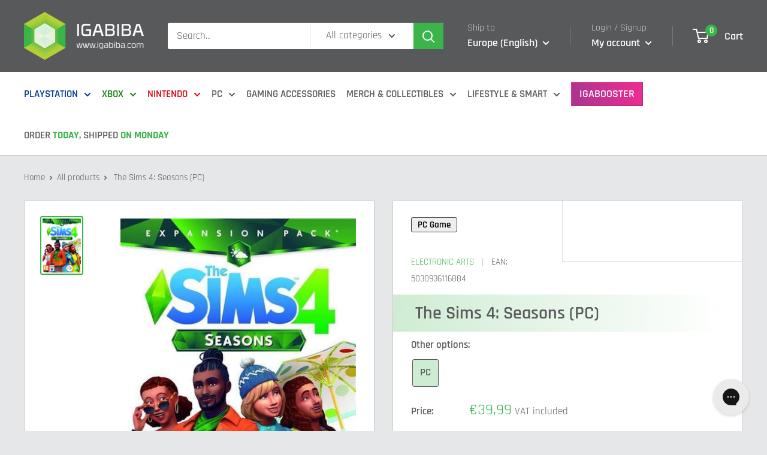

--- FILE ---
content_type: text/html; charset=utf-8
request_url: https://igabiba.com/apps/reviews/products?url=https:/igabiba.com/products/the-sims-4-seasons-pc
body_size: 2157
content:
 [ { "@context": "http://schema.org",  "@type": "Product",  "@id": "https://igabiba.com/products/the-sims-4-seasons-pc#product_sp_schemaplus", "mainEntityOfPage": { "@type": "WebPage", "@id": "https://igabiba.com/products/the-sims-4-seasons-pc#webpage_sp_schemaplus", "sdDatePublished": "2026-01-17T07:20+0100", "sdPublisher": { "@context": "http://schema.org", "@type": "Organization", "@id": "https://schemaplus.io", "name": "SchemaPlus App" } }, "additionalProperty": [    { "@type": "PropertyValue", "name" : "Tags", "value": [  "_SoftwareXmas",  "Genre_Sim Games",  "PEGI_12",  "Platform_PC",  "Product Type_Software",  "Publisher_Electronic Arts",  "Status_On Promo"  ] }   ,{"@type": "PropertyValue", "name" : "Title", "value": [  "Default Title"  ] }   ],     "brand": { "@type": "Brand", "name": "Electronic Arts",  "url": "https://igabiba.com/collections/vendors?q=Electronic%20Arts"  },  "category":"Software", "color": "", "depth":"", "height":"", "itemCondition":"http://schema.org/NewCondition", "logo":"", "manufacturer":"", "material": "", "model":"",  "offers": { "@type": "Offer", "@id": "6136976277683",   "availability": "http://schema.org/OutOfStock",    "inventoryLevel": { "@type": "QuantitativeValue", "value": "0" },    "price" : 39.99, "priceSpecification": [ { "@type": "UnitPriceSpecification", "price": 39.99, "priceCurrency": "EUR" }  ],      "priceCurrency": "EUR", "description": "EUR-3999-€39,99-€39,99 EUR-39,99", "priceValidUntil": "2030-12-21",    "shippingDetails": [  { "@type": "OfferShippingDetails", "shippingRate": { "@type": "MonetaryAmount",    "currency": "EUR" }, "shippingDestination": { "@type": "DefinedRegion", "addressCountry": [  ] }, "deliveryTime": { "@type": "ShippingDeliveryTime", "handlingTime": { "@type": "QuantitativeValue", "minValue": "", "maxValue": "", "unitCode": "DAY" }, "transitTime": { "@type": "QuantitativeValue", "minValue": "", "maxValue": "", "unitCode": "DAY" } }  }  ],   "seller": { "@type": "Organization", "name": "igabiba", "@id": "https://igabiba.com#organization_sp_schemaplus" } },     "productID":"6136976277683",  "productionDate":"", "purchaseDate":"", "releaseDate":"",  "review": "",   "sku": "5030936116884",   "gtin13": "5030936116884", "mpn": "",  "weight": { "@type": "QuantitativeValue", "unitCode": "LBR", "value": "0.0" }, "width":"",    "description": "\r\n\t\t\t\t\tAdd weather to your Sims’ lives to tell new stories, enjoy seasonal activities and celebrate heartfelt holidays with The Sims™ 4 Seasons. Make the most out of the weather all year round, from crisp snowfalls to sweltering heat – every world is affected by seasons in unique ways. Create a winter story with ice skating, befriend a magical scarecrow at the fall harvest, share a spring fling during a downpour or host a summer pool party. Gather friends and family to celebrate holidays complete with traditions, gifts and special guests. Stay warm or keep cool with all-new outfits to brave the elements. Even begin a blossoming gardening career as a botanist or by crafting floral arrangements!\r\n\r\nKEY FEATURES:\r\n\r\n\nExperience impactful weather. Enjoy four stunning seasons and dynamically changing weather that affects all aspects of your Sims’ lives. From hot and sunny to blustery and snowy, every world’s climate is unique and impacts your Sims’ choices, relationships and daily activities. Control the elements to summon thunderstorms, clear up overcast skies or jump between seasons.\n\r\n\r\n\nRevel in seasonal activities. Year-round activities provide Sims fun and entertaining ways to enjoy the seasons. Bundle up to build a snow pal with friends, create snow angels or perform cool tricks at the skating rink. Toss on a raincoat to splash in a spring shower and explore the outdoors to earn badges as a scout. Dress Sims in new swimwear to cool off in the sprinkler or play in the kiddie pool. Harvest honey in the fall, play in leaves or have child Sims make homemade holiday crafts.\n\r\n\r\n\nCelebrate the holidays. Decorate your home and bring Sims together to celebrate heartfelt holiday traditions. Ring in the new year with a celebration, enjoy a romantic date during Love Day or gather the family for a bountiful harvest feast. Watch as your Sims count down the calendar days until Winterfest, where presents are gifted, decorations are hung, and Father Winter pays a visit. You can even create custom holidays and choose how your Sims celebrate.\n\r\n\r\n\nGrow your gardening career. Create beautiful bouquets and unearth new discoveries in the gardening career. With a newfound green thumb as a floral designer, Sims craft flower arrangements and make deliveries around town. More scientific Sims can become a botanist, where they’ll analyze plants, write scientific papers and gain notoriety to earn grants. Advance your Sim’s budding talents to unlock fresh skills, new outfits and handy objects.\n\r\n\r\n\t\t\t\t",  "image": [      "https:\/\/igabiba.com\/cdn\/shop\/products\/the-sims-4-seasons-pc-5030936116884-29421208076467.jpg?v=1628984701\u0026width=600"      ], "name": " The Sims 4: Seasons (PC)", "url": "https://igabiba.com/products/the-sims-4-seasons-pc" }      ,{ "@context": "http://schema.org", "@type": "BreadcrumbList", "name": "igabiba Breadcrumbs Schema by SchemaPlus", "itemListElement": [  { "@type": "ListItem", "position": 1, "item": { "@id": "https://igabiba.com/collections", "name": "Products" } }, { "@type": "ListItem", "position": 2, "item": { "@id": "https://igabiba.com/collections/ea-games-for-christmas-morning", "name": "EA Games for Christmas Morning" } },  { "@type": "ListItem", "position": 3, "item": { "@id": "https://igabiba.com/products/the-sims-4-seasons-pc#breadcrumb_sp_schemaplus", "name": " The Sims 4: Seasons (PC)" } } ] }  ]

--- FILE ---
content_type: text/javascript
request_url: https://igabiba.com/cdn/shop/t/2/assets/custom.js?v=45168747081804190081606408329
body_size: -222
content:
function docReady(fn){document.readyState==="complete"||document.readyState==="interactive"?setTimeout(fn,1):document.addEventListener("DOMContentLoaded",fn)}docReady(function(){for(var tasks=document.querySelector("#filter_Stanje > div > ul"),items=document.querySelectorAll("#filter_Stanje > div > ul > li"),i=0,arr=["stanje_na-zalogi","stanje_izslo-v-zadnjih-30-dneh","stanje_izide-v-naslednjih-30-dneh","stanje_vec-kot-30-dni-do-izida"];i<arr.length;i++)for(var j=0;j<items.length;j++)~(" "+items[j].className+" ").indexOf(" "+arr[i]+" ")&&tasks.appendChild(items[j]);var today=new Date});function toggleOverlay(elem){console.log(elem);var overlay=elem.closest(".overlay-text-image");overlay.style.display==="none"?overlay.style.display="block":overlay.style.display="none"}
//# sourceMappingURL=/cdn/shop/t/2/assets/custom.js.map?v=45168747081804190081606408329
